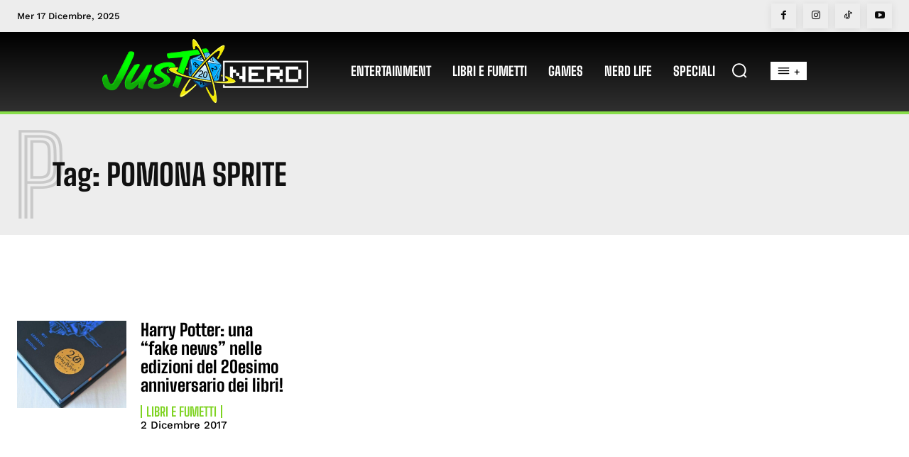

--- FILE ---
content_type: text/html; charset=utf-8
request_url: https://www.google.com/recaptcha/api2/aframe
body_size: 266
content:
<!DOCTYPE HTML><html><head><meta http-equiv="content-type" content="text/html; charset=UTF-8"></head><body><script nonce="XzqwSKsIp5HAa-MdTeetjg">/** Anti-fraud and anti-abuse applications only. See google.com/recaptcha */ try{var clients={'sodar':'https://pagead2.googlesyndication.com/pagead/sodar?'};window.addEventListener("message",function(a){try{if(a.source===window.parent){var b=JSON.parse(a.data);var c=clients[b['id']];if(c){var d=document.createElement('img');d.src=c+b['params']+'&rc='+(localStorage.getItem("rc::a")?sessionStorage.getItem("rc::b"):"");window.document.body.appendChild(d);sessionStorage.setItem("rc::e",parseInt(sessionStorage.getItem("rc::e")||0)+1);localStorage.setItem("rc::h",'1765997855085');}}}catch(b){}});window.parent.postMessage("_grecaptcha_ready", "*");}catch(b){}</script></body></html>